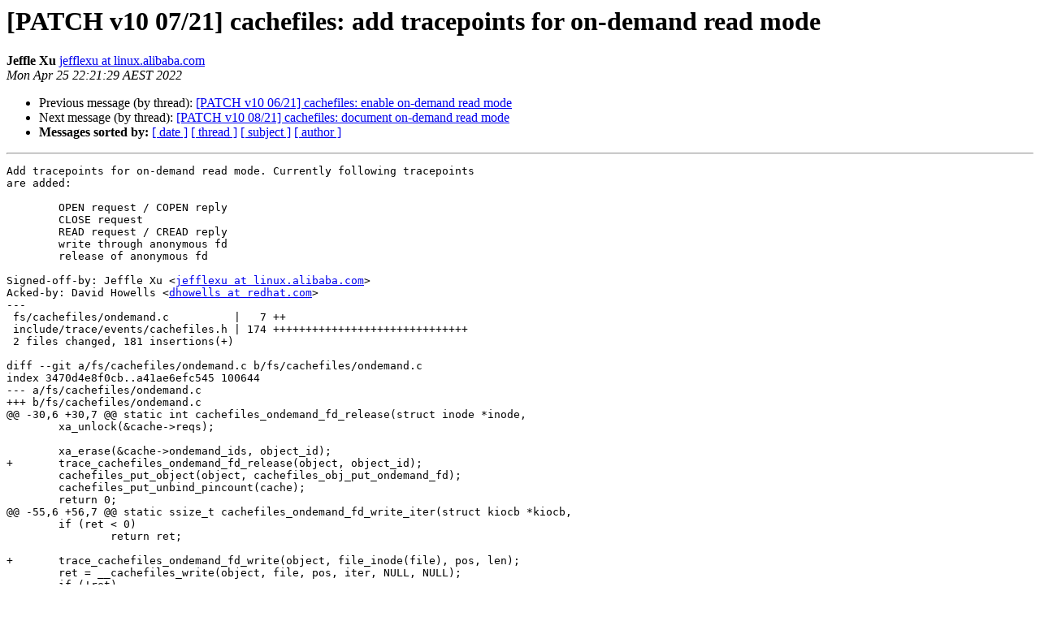

--- FILE ---
content_type: text/html
request_url: https://lists.ozlabs.org/pipermail/linux-erofs/2022-April/006281.html
body_size: 2506
content:
<!DOCTYPE HTML PUBLIC "-//W3C//DTD HTML 4.01 Transitional//EN">
<HTML>
 <HEAD>
   <TITLE> [PATCH v10 07/21] cachefiles: add tracepoints for on-demand read mode
   </TITLE>
   <LINK REL="Index" HREF="index.html" >
   <LINK REL="made" HREF="mailto:linux-erofs%40lists.ozlabs.org?Subject=Re%3A%20%5BPATCH%20v10%2007/21%5D%20cachefiles%3A%20add%20tracepoints%20for%20on-demand%20read%20mode&In-Reply-To=%3C20220425122143.56815-8-jefflexu%40linux.alibaba.com%3E">
   <META NAME="robots" CONTENT="index,nofollow">
   <style type="text/css">
       pre {
           white-space: pre-wrap;       /* css-2.1, curent FF, Opera, Safari */
           }
   </style>
   <META http-equiv="Content-Type" content="text/html; charset=us-ascii">
   <LINK REL="Previous"  HREF="006276.html">
   <LINK REL="Next"  HREF="006280.html">
 </HEAD>
 <BODY BGCOLOR="#ffffff">
   <H1>[PATCH v10 07/21] cachefiles: add tracepoints for on-demand read mode</H1>
    <B>Jeffle Xu</B> 
    <A HREF="mailto:linux-erofs%40lists.ozlabs.org?Subject=Re%3A%20%5BPATCH%20v10%2007/21%5D%20cachefiles%3A%20add%20tracepoints%20for%20on-demand%20read%20mode&In-Reply-To=%3C20220425122143.56815-8-jefflexu%40linux.alibaba.com%3E"
       TITLE="[PATCH v10 07/21] cachefiles: add tracepoints for on-demand read mode">jefflexu at linux.alibaba.com
       </A><BR>
    <I>Mon Apr 25 22:21:29 AEST 2022</I>
    <P><UL>
        <LI>Previous message (by thread): <A HREF="006276.html">[PATCH v10 06/21] cachefiles: enable on-demand read mode
</A></li>
        <LI>Next message (by thread): <A HREF="006280.html">[PATCH v10 08/21] cachefiles: document on-demand read mode
</A></li>
         <LI> <B>Messages sorted by:</B> 
              <a href="date.html#6281">[ date ]</a>
              <a href="thread.html#6281">[ thread ]</a>
              <a href="subject.html#6281">[ subject ]</a>
              <a href="author.html#6281">[ author ]</a>
         </LI>
       </UL>
    <HR>  
<!--beginarticle-->
<PRE>Add tracepoints for on-demand read mode. Currently following tracepoints
are added:

	OPEN request / COPEN reply
	CLOSE request
	READ request / CREAD reply
	write through anonymous fd
	release of anonymous fd

Signed-off-by: Jeffle Xu &lt;<A HREF="https://lists.ozlabs.org/listinfo/linux-erofs">jefflexu at linux.alibaba.com</A>&gt;
Acked-by: David Howells &lt;<A HREF="https://lists.ozlabs.org/listinfo/linux-erofs">dhowells at redhat.com</A>&gt;
---
 fs/cachefiles/ondemand.c          |   7 ++
 include/trace/events/cachefiles.h | 174 ++++++++++++++++++++++++++++++
 2 files changed, 181 insertions(+)

diff --git a/fs/cachefiles/ondemand.c b/fs/cachefiles/ondemand.c
index 3470d4e8f0cb..a41ae6efc545 100644
--- a/fs/cachefiles/ondemand.c
+++ b/fs/cachefiles/ondemand.c
@@ -30,6 +30,7 @@ static int cachefiles_ondemand_fd_release(struct inode *inode,
 	xa_unlock(&amp;cache-&gt;reqs);
 
 	xa_erase(&amp;cache-&gt;ondemand_ids, object_id);
+	trace_cachefiles_ondemand_fd_release(object, object_id);
 	cachefiles_put_object(object, cachefiles_obj_put_ondemand_fd);
 	cachefiles_put_unbind_pincount(cache);
 	return 0;
@@ -55,6 +56,7 @@ static ssize_t cachefiles_ondemand_fd_write_iter(struct kiocb *kiocb,
 	if (ret &lt; 0)
 		return ret;
 
+	trace_cachefiles_ondemand_fd_write(object, file_inode(file), pos, len);
 	ret = __cachefiles_write(object, file, pos, iter, NULL, NULL);
 	if (!ret)
 		ret = len;
@@ -93,6 +95,7 @@ static long cachefiles_ondemand_fd_ioctl(struct file *filp, unsigned int ioctl,
 	if (!req)
 		return -EINVAL;
 
+	trace_cachefiles_ondemand_cread(object, id);
 	complete(&amp;req-&gt;done);
 	return 0;
 }
@@ -166,6 +169,7 @@ int cachefiles_ondemand_copen(struct cachefiles_cache *cache, char *args)
 		clear_bit(FSCACHE_COOKIE_NO_DATA_TO_READ, &amp;cookie-&gt;flags);
 	else
 		set_bit(FSCACHE_COOKIE_NO_DATA_TO_READ, &amp;cookie-&gt;flags);
+	trace_cachefiles_ondemand_copen(req-&gt;object, id, size);
 
 out:
 	complete(&amp;req-&gt;done);
@@ -213,6 +217,7 @@ static int cachefiles_ondemand_get_fd(struct cachefiles_req *req)
 	object-&gt;ondemand_id = object_id;
 
 	cachefiles_get_unbind_pincount(cache);
+	trace_cachefiles_ondemand_open(object, &amp;req-&gt;msg, load);
 	return 0;
 
 err_put_fd:
@@ -426,6 +431,7 @@ static int cachefiles_ondemand_init_close_req(struct cachefiles_req *req,
 		return -ENOENT;
 
 	req-&gt;msg.object_id = object_id;
+	trace_cachefiles_ondemand_close(object, &amp;req-&gt;msg);
 	return 0;
 }
 
@@ -452,6 +458,7 @@ static int cachefiles_ondemand_init_read_req(struct cachefiles_req *req,
 	req-&gt;msg.object_id = object_id;
 	load-&gt;off = read_ctx-&gt;off;
 	load-&gt;len = read_ctx-&gt;len;
+	trace_cachefiles_ondemand_read(object, &amp;req-&gt;msg, load);
 	return 0;
 }
 
diff --git a/include/trace/events/cachefiles.h b/include/trace/events/cachefiles.h
index 93df9391bd7f..d8d4d73fe7b6 100644
--- a/include/trace/events/cachefiles.h
+++ b/include/trace/events/cachefiles.h
@@ -673,6 +673,180 @@ TRACE_EVENT(cachefiles_io_error,
 		      __entry-&gt;error)
 	    );
 
+TRACE_EVENT(cachefiles_ondemand_open,
+	    TP_PROTO(struct cachefiles_object *obj, struct cachefiles_msg *msg,
+		     struct cachefiles_open *load),
+
+	    TP_ARGS(obj, msg, load),
+
+	    TP_STRUCT__entry(
+		    __field(unsigned int,	obj		)
+		    __field(unsigned int,	msg_id		)
+		    __field(unsigned int,	object_id	)
+		    __field(unsigned int,	fd		)
+		    __field(unsigned int,	flags		)
+			     ),
+
+	    TP_fast_assign(
+		    __entry-&gt;obj	= obj ? obj-&gt;debug_id : 0;
+		    __entry-&gt;msg_id	= msg-&gt;msg_id;
+		    __entry-&gt;object_id	= msg-&gt;object_id;
+		    __entry-&gt;fd		= load-&gt;fd;
+		    __entry-&gt;flags	= load-&gt;flags;
+			   ),
+
+	    TP_printk(&quot;o=%08x mid=%x oid=%x fd=%d f=%x&quot;,
+		      __entry-&gt;obj,
+		      __entry-&gt;msg_id,
+		      __entry-&gt;object_id,
+		      __entry-&gt;fd,
+		      __entry-&gt;flags)
+	    );
+
+TRACE_EVENT(cachefiles_ondemand_copen,
+	    TP_PROTO(struct cachefiles_object *obj, unsigned int msg_id,
+		     long len),
+
+	    TP_ARGS(obj, msg_id, len),
+
+	    TP_STRUCT__entry(
+		    __field(unsigned int,	obj	)
+		    __field(unsigned int,	msg_id	)
+		    __field(long,		len	)
+			     ),
+
+	    TP_fast_assign(
+		    __entry-&gt;obj	= obj ? obj-&gt;debug_id : 0;
+		    __entry-&gt;msg_id	= msg_id;
+		    __entry-&gt;len	= len;
+			   ),
+
+	    TP_printk(&quot;o=%08x mid=%x l=%lx&quot;,
+		      __entry-&gt;obj,
+		      __entry-&gt;msg_id,
+		      __entry-&gt;len)
+	    );
+
+TRACE_EVENT(cachefiles_ondemand_close,
+	    TP_PROTO(struct cachefiles_object *obj, struct cachefiles_msg *msg),
+
+	    TP_ARGS(obj, msg),
+
+	    TP_STRUCT__entry(
+		    __field(unsigned int,	obj		)
+		    __field(unsigned int,	msg_id		)
+		    __field(unsigned int,	object_id	)
+			     ),
+
+	    TP_fast_assign(
+		    __entry-&gt;obj	= obj ? obj-&gt;debug_id : 0;
+		    __entry-&gt;msg_id	= msg-&gt;msg_id;
+		    __entry-&gt;object_id	= msg-&gt;object_id;
+			   ),
+
+	    TP_printk(&quot;o=%08x mid=%x oid=%x&quot;,
+		      __entry-&gt;obj,
+		      __entry-&gt;msg_id,
+		      __entry-&gt;object_id)
+	    );
+
+TRACE_EVENT(cachefiles_ondemand_read,
+	    TP_PROTO(struct cachefiles_object *obj, struct cachefiles_msg *msg,
+		     struct cachefiles_read *load),
+
+	    TP_ARGS(obj, msg, load),
+
+	    TP_STRUCT__entry(
+		    __field(unsigned int,	obj		)
+		    __field(unsigned int,	msg_id		)
+		    __field(unsigned int,	object_id	)
+		    __field(loff_t,		start		)
+		    __field(size_t,		len		)
+			     ),
+
+	    TP_fast_assign(
+		    __entry-&gt;obj	= obj ? obj-&gt;debug_id : 0;
+		    __entry-&gt;msg_id	= msg-&gt;msg_id;
+		    __entry-&gt;object_id	= msg-&gt;object_id;
+		    __entry-&gt;start	= load-&gt;off;
+		    __entry-&gt;len	= load-&gt;len;
+			   ),
+
+	    TP_printk(&quot;o=%08x mid=%x oid=%x s=%llx l=%zx&quot;,
+		      __entry-&gt;obj,
+		      __entry-&gt;msg_id,
+		      __entry-&gt;object_id,
+		      __entry-&gt;start,
+		      __entry-&gt;len)
+	    );
+
+TRACE_EVENT(cachefiles_ondemand_cread,
+	    TP_PROTO(struct cachefiles_object *obj, unsigned int msg_id),
+
+	    TP_ARGS(obj, msg_id),
+
+	    TP_STRUCT__entry(
+		    __field(unsigned int,	obj	)
+		    __field(unsigned int,	msg_id	)
+			     ),
+
+	    TP_fast_assign(
+		    __entry-&gt;obj	= obj ? obj-&gt;debug_id : 0;
+		    __entry-&gt;msg_id	= msg_id;
+			   ),
+
+	    TP_printk(&quot;o=%08x mid=%x&quot;,
+		      __entry-&gt;obj,
+		      __entry-&gt;msg_id)
+	    );
+
+TRACE_EVENT(cachefiles_ondemand_fd_write,
+	    TP_PROTO(struct cachefiles_object *obj, struct inode *backer,
+		     loff_t start, size_t len),
+
+	    TP_ARGS(obj, backer, start, len),
+
+	    TP_STRUCT__entry(
+		    __field(unsigned int,	obj	)
+		    __field(unsigned int,	backer	)
+		    __field(loff_t,		start	)
+		    __field(size_t,		len	)
+			     ),
+
+	    TP_fast_assign(
+		    __entry-&gt;obj	= obj ? obj-&gt;debug_id : 0;
+		    __entry-&gt;backer	= backer-&gt;i_ino;
+		    __entry-&gt;start	= start;
+		    __entry-&gt;len	= len;
+			   ),
+
+	    TP_printk(&quot;o=%08x iB=%x s=%llx l=%zx&quot;,
+		      __entry-&gt;obj,
+		      __entry-&gt;backer,
+		      __entry-&gt;start,
+		      __entry-&gt;len)
+	    );
+
+TRACE_EVENT(cachefiles_ondemand_fd_release,
+	    TP_PROTO(struct cachefiles_object *obj, int object_id),
+
+	    TP_ARGS(obj, object_id),
+
+	    TP_STRUCT__entry(
+		    __field(unsigned int,	obj		)
+		    __field(unsigned int,	object_id	)
+			     ),
+
+	    TP_fast_assign(
+		    __entry-&gt;obj	= obj ? obj-&gt;debug_id : 0;
+		    __entry-&gt;object_id	= object_id;
+			   ),
+
+	    TP_printk(&quot;o=%08x oid=%x&quot;,
+		      __entry-&gt;obj,
+		      __entry-&gt;object_id)
+	    );
+
 #endif /* _TRACE_CACHEFILES_H */
 
 /* This part must be outside protection */
-- 
2.27.0

</PRE>


<!--endarticle-->
    <HR>
    <P><UL>
        <!--threads-->
	<LI>Previous message (by thread): <A HREF="006276.html">[PATCH v10 06/21] cachefiles: enable on-demand read mode
</A></li>
	<LI>Next message (by thread): <A HREF="006280.html">[PATCH v10 08/21] cachefiles: document on-demand read mode
</A></li>
         <LI> <B>Messages sorted by:</B> 
              <a href="date.html#6281">[ date ]</a>
              <a href="thread.html#6281">[ thread ]</a>
              <a href="subject.html#6281">[ subject ]</a>
              <a href="author.html#6281">[ author ]</a>
         </LI>
       </UL>

<hr>
<a href="https://lists.ozlabs.org/listinfo/linux-erofs">More information about the Linux-erofs
mailing list</a><br>
</body></html>
